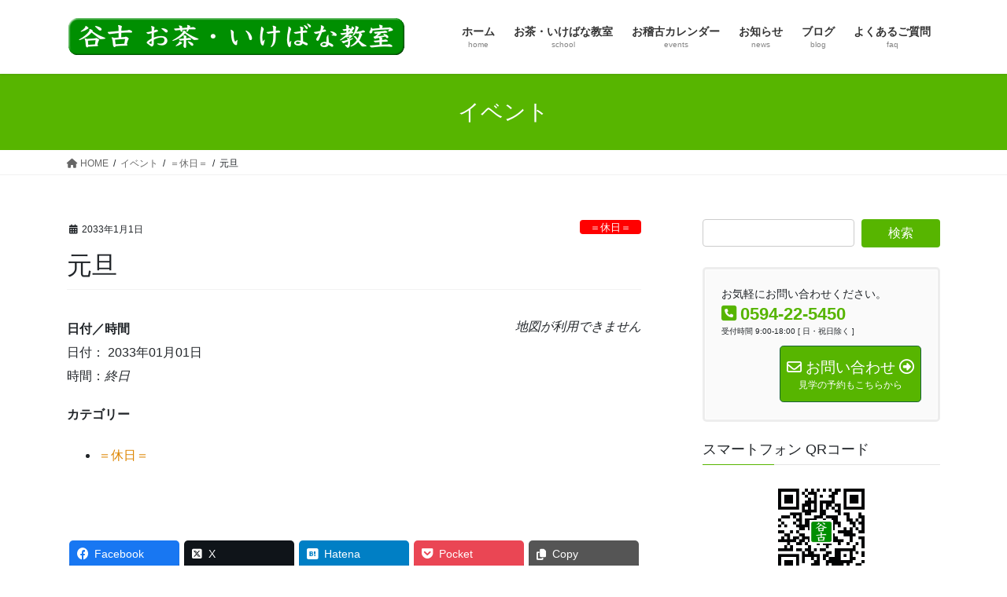

--- FILE ---
content_type: text/html; charset=UTF-8
request_url: https://taniko.net/events/%E5%85%83%E6%97%A6-2033-01-01/
body_size: 17189
content:
<!DOCTYPE html>
<html lang="ja">
<head>
<meta charset="utf-8">
<meta http-equiv="X-UA-Compatible" content="IE=edge">
<meta name="viewport" content="width=device-width, initial-scale=1">

<title>元旦 | 谷古 お茶・いけばな教室</title>
<meta name='robots' content='max-image-preview:large' />
<link rel='dns-prefetch' href='//www.google.com' />
<link rel='dns-prefetch' href='//s.w.org' />
<link rel="alternate" type="application/rss+xml" title="谷古 お茶・いけばな教室 &raquo; フィード" href="https://taniko.net/feed/" />
<link rel="alternate" type="application/rss+xml" title="谷古 お茶・いけばな教室 &raquo; コメントフィード" href="https://taniko.net/comments/feed/" />
<meta name="description" content="" /><script type="text/javascript">
window._wpemojiSettings = {"baseUrl":"https:\/\/s.w.org\/images\/core\/emoji\/13.1.0\/72x72\/","ext":".png","svgUrl":"https:\/\/s.w.org\/images\/core\/emoji\/13.1.0\/svg\/","svgExt":".svg","source":{"concatemoji":"https:\/\/taniko.net\/wp-includes\/js\/wp-emoji-release.min.js?ver=5.9.12"}};
/*! This file is auto-generated */
!function(e,a,t){var n,r,o,i=a.createElement("canvas"),p=i.getContext&&i.getContext("2d");function s(e,t){var a=String.fromCharCode;p.clearRect(0,0,i.width,i.height),p.fillText(a.apply(this,e),0,0);e=i.toDataURL();return p.clearRect(0,0,i.width,i.height),p.fillText(a.apply(this,t),0,0),e===i.toDataURL()}function c(e){var t=a.createElement("script");t.src=e,t.defer=t.type="text/javascript",a.getElementsByTagName("head")[0].appendChild(t)}for(o=Array("flag","emoji"),t.supports={everything:!0,everythingExceptFlag:!0},r=0;r<o.length;r++)t.supports[o[r]]=function(e){if(!p||!p.fillText)return!1;switch(p.textBaseline="top",p.font="600 32px Arial",e){case"flag":return s([127987,65039,8205,9895,65039],[127987,65039,8203,9895,65039])?!1:!s([55356,56826,55356,56819],[55356,56826,8203,55356,56819])&&!s([55356,57332,56128,56423,56128,56418,56128,56421,56128,56430,56128,56423,56128,56447],[55356,57332,8203,56128,56423,8203,56128,56418,8203,56128,56421,8203,56128,56430,8203,56128,56423,8203,56128,56447]);case"emoji":return!s([10084,65039,8205,55357,56613],[10084,65039,8203,55357,56613])}return!1}(o[r]),t.supports.everything=t.supports.everything&&t.supports[o[r]],"flag"!==o[r]&&(t.supports.everythingExceptFlag=t.supports.everythingExceptFlag&&t.supports[o[r]]);t.supports.everythingExceptFlag=t.supports.everythingExceptFlag&&!t.supports.flag,t.DOMReady=!1,t.readyCallback=function(){t.DOMReady=!0},t.supports.everything||(n=function(){t.readyCallback()},a.addEventListener?(a.addEventListener("DOMContentLoaded",n,!1),e.addEventListener("load",n,!1)):(e.attachEvent("onload",n),a.attachEvent("onreadystatechange",function(){"complete"===a.readyState&&t.readyCallback()})),(n=t.source||{}).concatemoji?c(n.concatemoji):n.wpemoji&&n.twemoji&&(c(n.twemoji),c(n.wpemoji)))}(window,document,window._wpemojiSettings);
</script>
<style type="text/css">
img.wp-smiley,
img.emoji {
	display: inline !important;
	border: none !important;
	box-shadow: none !important;
	height: 1em !important;
	width: 1em !important;
	margin: 0 0.07em !important;
	vertical-align: -0.1em !important;
	background: none !important;
	padding: 0 !important;
}
</style>
	<link rel='stylesheet' id='vkExUnit_common_style-css'  href='https://taniko.net/wp-content/plugins/vk-all-in-one-expansion-unit/assets/css/vkExUnit_style.css?ver=9.99.1.0' type='text/css' media='all' />
<style id='vkExUnit_common_style-inline-css' type='text/css'>
.veu_promotion-alert__content--text { border: 1px solid rgba(0,0,0,0.125); padding: 0.5em 1em; border-radius: var(--vk-size-radius); margin-bottom: var(--vk-margin-block-bottom); font-size: 0.875rem; } /* Alert Content部分に段落タグを入れた場合に最後の段落の余白を0にする */ .veu_promotion-alert__content--text p:last-of-type{ margin-bottom:0; margin-top: 0; }
:root {--ver_page_top_button_url:url(https://taniko.net/wp-content/plugins/vk-all-in-one-expansion-unit/assets/images/to-top-btn-icon.svg);}@font-face {font-weight: normal;font-style: normal;font-family: "vk_sns";src: url("https://taniko.net/wp-content/plugins/vk-all-in-one-expansion-unit/inc/sns/icons/fonts/vk_sns.eot?-bq20cj");src: url("https://taniko.net/wp-content/plugins/vk-all-in-one-expansion-unit/inc/sns/icons/fonts/vk_sns.eot?#iefix-bq20cj") format("embedded-opentype"),url("https://taniko.net/wp-content/plugins/vk-all-in-one-expansion-unit/inc/sns/icons/fonts/vk_sns.woff?-bq20cj") format("woff"),url("https://taniko.net/wp-content/plugins/vk-all-in-one-expansion-unit/inc/sns/icons/fonts/vk_sns.ttf?-bq20cj") format("truetype"),url("https://taniko.net/wp-content/plugins/vk-all-in-one-expansion-unit/inc/sns/icons/fonts/vk_sns.svg?-bq20cj#vk_sns") format("svg");}
</style>
<link rel='stylesheet' id='wp-block-library-css'  href='https://taniko.net/wp-includes/css/dist/block-library/style.min.css?ver=5.9.12' type='text/css' media='all' />
<style id='wp-block-library-inline-css' type='text/css'>
.vk-cols--reverse{flex-direction:row-reverse}.vk-cols--hasbtn{margin-bottom:0}.vk-cols--hasbtn>.row>.vk_gridColumn_item,.vk-cols--hasbtn>.wp-block-column{position:relative;padding-bottom:3em;margin-bottom:var(--vk-margin-block-bottom)}.vk-cols--hasbtn>.row>.vk_gridColumn_item>.wp-block-buttons,.vk-cols--hasbtn>.row>.vk_gridColumn_item>.vk_button,.vk-cols--hasbtn>.wp-block-column>.wp-block-buttons,.vk-cols--hasbtn>.wp-block-column>.vk_button{position:absolute;bottom:0;width:100%}.vk-cols--fit.wp-block-columns{gap:0}.vk-cols--fit.wp-block-columns,.vk-cols--fit.wp-block-columns:not(.is-not-stacked-on-mobile){margin-top:0;margin-bottom:0;justify-content:space-between}.vk-cols--fit.wp-block-columns>.wp-block-column *:last-child,.vk-cols--fit.wp-block-columns:not(.is-not-stacked-on-mobile)>.wp-block-column *:last-child{margin-bottom:0}.vk-cols--fit.wp-block-columns>.wp-block-column>.wp-block-cover,.vk-cols--fit.wp-block-columns:not(.is-not-stacked-on-mobile)>.wp-block-column>.wp-block-cover{margin-top:0}.vk-cols--fit.wp-block-columns.has-background,.vk-cols--fit.wp-block-columns:not(.is-not-stacked-on-mobile).has-background{padding:0}@media(max-width: 599px){.vk-cols--fit.wp-block-columns:not(.has-background)>.wp-block-column:not(.has-background),.vk-cols--fit.wp-block-columns:not(.is-not-stacked-on-mobile):not(.has-background)>.wp-block-column:not(.has-background){padding-left:0 !important;padding-right:0 !important}}@media(min-width: 782px){.vk-cols--fit.wp-block-columns .block-editor-block-list__block.wp-block-column:not(:first-child),.vk-cols--fit.wp-block-columns>.wp-block-column:not(:first-child),.vk-cols--fit.wp-block-columns:not(.is-not-stacked-on-mobile) .block-editor-block-list__block.wp-block-column:not(:first-child),.vk-cols--fit.wp-block-columns:not(.is-not-stacked-on-mobile)>.wp-block-column:not(:first-child){margin-left:0}}@media(min-width: 600px)and (max-width: 781px){.vk-cols--fit.wp-block-columns .wp-block-column:nth-child(2n),.vk-cols--fit.wp-block-columns:not(.is-not-stacked-on-mobile) .wp-block-column:nth-child(2n){margin-left:0}.vk-cols--fit.wp-block-columns .wp-block-column:not(:only-child),.vk-cols--fit.wp-block-columns:not(.is-not-stacked-on-mobile) .wp-block-column:not(:only-child){flex-basis:50% !important}}.vk-cols--fit--gap1.wp-block-columns{gap:1px}@media(min-width: 600px)and (max-width: 781px){.vk-cols--fit--gap1.wp-block-columns .wp-block-column:not(:only-child){flex-basis:calc(50% - 1px) !important}}.vk-cols--fit.vk-cols--grid>.block-editor-block-list__block,.vk-cols--fit.vk-cols--grid>.wp-block-column,.vk-cols--fit.vk-cols--grid:not(.is-not-stacked-on-mobile)>.block-editor-block-list__block,.vk-cols--fit.vk-cols--grid:not(.is-not-stacked-on-mobile)>.wp-block-column{flex-basis:50%;box-sizing:border-box}@media(max-width: 599px){.vk-cols--fit.vk-cols--grid.vk-cols--grid--alignfull>.wp-block-column:nth-child(2)>.wp-block-cover,.vk-cols--fit.vk-cols--grid:not(.is-not-stacked-on-mobile).vk-cols--grid--alignfull>.wp-block-column:nth-child(2)>.wp-block-cover{width:100vw;margin-right:calc((100% - 100vw)/2);margin-left:calc((100% - 100vw)/2)}}@media(min-width: 600px){.vk-cols--fit.vk-cols--grid.vk-cols--grid--alignfull>.wp-block-column:nth-child(2)>.wp-block-cover,.vk-cols--fit.vk-cols--grid:not(.is-not-stacked-on-mobile).vk-cols--grid--alignfull>.wp-block-column:nth-child(2)>.wp-block-cover{margin-right:calc(100% - 50vw);width:50vw}}@media(min-width: 600px){.vk-cols--fit.vk-cols--grid.vk-cols--grid--alignfull.vk-cols--reverse>.wp-block-column,.vk-cols--fit.vk-cols--grid:not(.is-not-stacked-on-mobile).vk-cols--grid--alignfull.vk-cols--reverse>.wp-block-column{margin-left:0;margin-right:0}.vk-cols--fit.vk-cols--grid.vk-cols--grid--alignfull.vk-cols--reverse>.wp-block-column:nth-child(2)>.wp-block-cover,.vk-cols--fit.vk-cols--grid:not(.is-not-stacked-on-mobile).vk-cols--grid--alignfull.vk-cols--reverse>.wp-block-column:nth-child(2)>.wp-block-cover{margin-left:calc(100% - 50vw)}}.vk-cols--menu h2,.vk-cols--menu h3,.vk-cols--menu h4,.vk-cols--menu h5{margin-bottom:.2em;text-shadow:#000 0 0 10px}.vk-cols--menu h2:first-child,.vk-cols--menu h3:first-child,.vk-cols--menu h4:first-child,.vk-cols--menu h5:first-child{margin-top:0}.vk-cols--menu p{margin-bottom:1rem;text-shadow:#000 0 0 10px}.vk-cols--menu .wp-block-cover__inner-container:last-child{margin-bottom:0}.vk-cols--fitbnrs .wp-block-column .wp-block-cover:hover img{filter:unset}.vk-cols--fitbnrs .wp-block-column .wp-block-cover:hover{background-color:unset}.vk-cols--fitbnrs .wp-block-column .wp-block-cover:hover .wp-block-cover__image-background{filter:unset !important}.vk-cols--fitbnrs .wp-block-cover__inner-container{position:absolute;height:100%;width:100%}.vk-cols--fitbnrs .vk_button{height:100%;margin:0}.vk-cols--fitbnrs .vk_button .vk_button_btn,.vk-cols--fitbnrs .vk_button .btn{height:100%;width:100%;border:none;box-shadow:none;background-color:unset !important;transition:unset}.vk-cols--fitbnrs .vk_button .vk_button_btn:hover,.vk-cols--fitbnrs .vk_button .btn:hover{transition:unset}.vk-cols--fitbnrs .vk_button .vk_button_btn:after,.vk-cols--fitbnrs .vk_button .btn:after{border:none}.vk-cols--fitbnrs .vk_button .vk_button_link_txt{width:100%;position:absolute;top:50%;left:50%;transform:translateY(-50%) translateX(-50%);font-size:2rem;text-shadow:#000 0 0 10px}.vk-cols--fitbnrs .vk_button .vk_button_link_subCaption{width:100%;position:absolute;top:calc(50% + 2.2em);left:50%;transform:translateY(-50%) translateX(-50%);text-shadow:#000 0 0 10px}@media(min-width: 992px){.vk-cols--media.wp-block-columns{gap:3rem}}.vk-fit-map iframe{position:relative;margin-bottom:0;display:block;max-height:400px;width:100vw}.vk-fit-map.alignfull div[class*=__inner-container],.vk-fit-map.alignwide div[class*=__inner-container]{max-width:100%}:root{--vk-color-th-bg-bright: rgba( 0, 0, 0, 0.05 )}.vk-table--th--width25 :where(tr>*:first-child){width:25%}.vk-table--th--width30 :where(tr>*:first-child){width:30%}.vk-table--th--width35 :where(tr>*:first-child){width:35%}.vk-table--th--width40 :where(tr>*:first-child){width:40%}.vk-table--th--bg-bright :where(tr>*:first-child){background-color:var(--vk-color-th-bg-bright)}@media(max-width: 599px){.vk-table--mobile-block :is(th,td){width:100%;display:block;border-top:none}}.vk-table--width--th25 :where(tr>*:first-child){width:25%}.vk-table--width--th30 :where(tr>*:first-child){width:30%}.vk-table--width--th35 :where(tr>*:first-child){width:35%}.vk-table--width--th40 :where(tr>*:first-child){width:40%}.no-margin{margin:0}@media(max-width: 599px){.wp-block-image.vk-aligncenter--mobile>.alignright{float:none;margin-left:auto;margin-right:auto}.vk-no-padding-horizontal--mobile{padding-left:0 !important;padding-right:0 !important}}
/* VK Color Palettes */
</style>
<style id='global-styles-inline-css' type='text/css'>
body{--wp--preset--color--black: #000000;--wp--preset--color--cyan-bluish-gray: #abb8c3;--wp--preset--color--white: #ffffff;--wp--preset--color--pale-pink: #f78da7;--wp--preset--color--vivid-red: #cf2e2e;--wp--preset--color--luminous-vivid-orange: #ff6900;--wp--preset--color--luminous-vivid-amber: #fcb900;--wp--preset--color--light-green-cyan: #7bdcb5;--wp--preset--color--vivid-green-cyan: #00d084;--wp--preset--color--pale-cyan-blue: #8ed1fc;--wp--preset--color--vivid-cyan-blue: #0693e3;--wp--preset--color--vivid-purple: #9b51e0;--wp--preset--gradient--vivid-cyan-blue-to-vivid-purple: linear-gradient(135deg,rgba(6,147,227,1) 0%,rgb(155,81,224) 100%);--wp--preset--gradient--light-green-cyan-to-vivid-green-cyan: linear-gradient(135deg,rgb(122,220,180) 0%,rgb(0,208,130) 100%);--wp--preset--gradient--luminous-vivid-amber-to-luminous-vivid-orange: linear-gradient(135deg,rgba(252,185,0,1) 0%,rgba(255,105,0,1) 100%);--wp--preset--gradient--luminous-vivid-orange-to-vivid-red: linear-gradient(135deg,rgba(255,105,0,1) 0%,rgb(207,46,46) 100%);--wp--preset--gradient--very-light-gray-to-cyan-bluish-gray: linear-gradient(135deg,rgb(238,238,238) 0%,rgb(169,184,195) 100%);--wp--preset--gradient--cool-to-warm-spectrum: linear-gradient(135deg,rgb(74,234,220) 0%,rgb(151,120,209) 20%,rgb(207,42,186) 40%,rgb(238,44,130) 60%,rgb(251,105,98) 80%,rgb(254,248,76) 100%);--wp--preset--gradient--blush-light-purple: linear-gradient(135deg,rgb(255,206,236) 0%,rgb(152,150,240) 100%);--wp--preset--gradient--blush-bordeaux: linear-gradient(135deg,rgb(254,205,165) 0%,rgb(254,45,45) 50%,rgb(107,0,62) 100%);--wp--preset--gradient--luminous-dusk: linear-gradient(135deg,rgb(255,203,112) 0%,rgb(199,81,192) 50%,rgb(65,88,208) 100%);--wp--preset--gradient--pale-ocean: linear-gradient(135deg,rgb(255,245,203) 0%,rgb(182,227,212) 50%,rgb(51,167,181) 100%);--wp--preset--gradient--electric-grass: linear-gradient(135deg,rgb(202,248,128) 0%,rgb(113,206,126) 100%);--wp--preset--gradient--midnight: linear-gradient(135deg,rgb(2,3,129) 0%,rgb(40,116,252) 100%);--wp--preset--duotone--dark-grayscale: url('#wp-duotone-dark-grayscale');--wp--preset--duotone--grayscale: url('#wp-duotone-grayscale');--wp--preset--duotone--purple-yellow: url('#wp-duotone-purple-yellow');--wp--preset--duotone--blue-red: url('#wp-duotone-blue-red');--wp--preset--duotone--midnight: url('#wp-duotone-midnight');--wp--preset--duotone--magenta-yellow: url('#wp-duotone-magenta-yellow');--wp--preset--duotone--purple-green: url('#wp-duotone-purple-green');--wp--preset--duotone--blue-orange: url('#wp-duotone-blue-orange');--wp--preset--font-size--small: 13px;--wp--preset--font-size--medium: 20px;--wp--preset--font-size--large: 36px;--wp--preset--font-size--x-large: 42px;}.has-black-color{color: var(--wp--preset--color--black) !important;}.has-cyan-bluish-gray-color{color: var(--wp--preset--color--cyan-bluish-gray) !important;}.has-white-color{color: var(--wp--preset--color--white) !important;}.has-pale-pink-color{color: var(--wp--preset--color--pale-pink) !important;}.has-vivid-red-color{color: var(--wp--preset--color--vivid-red) !important;}.has-luminous-vivid-orange-color{color: var(--wp--preset--color--luminous-vivid-orange) !important;}.has-luminous-vivid-amber-color{color: var(--wp--preset--color--luminous-vivid-amber) !important;}.has-light-green-cyan-color{color: var(--wp--preset--color--light-green-cyan) !important;}.has-vivid-green-cyan-color{color: var(--wp--preset--color--vivid-green-cyan) !important;}.has-pale-cyan-blue-color{color: var(--wp--preset--color--pale-cyan-blue) !important;}.has-vivid-cyan-blue-color{color: var(--wp--preset--color--vivid-cyan-blue) !important;}.has-vivid-purple-color{color: var(--wp--preset--color--vivid-purple) !important;}.has-black-background-color{background-color: var(--wp--preset--color--black) !important;}.has-cyan-bluish-gray-background-color{background-color: var(--wp--preset--color--cyan-bluish-gray) !important;}.has-white-background-color{background-color: var(--wp--preset--color--white) !important;}.has-pale-pink-background-color{background-color: var(--wp--preset--color--pale-pink) !important;}.has-vivid-red-background-color{background-color: var(--wp--preset--color--vivid-red) !important;}.has-luminous-vivid-orange-background-color{background-color: var(--wp--preset--color--luminous-vivid-orange) !important;}.has-luminous-vivid-amber-background-color{background-color: var(--wp--preset--color--luminous-vivid-amber) !important;}.has-light-green-cyan-background-color{background-color: var(--wp--preset--color--light-green-cyan) !important;}.has-vivid-green-cyan-background-color{background-color: var(--wp--preset--color--vivid-green-cyan) !important;}.has-pale-cyan-blue-background-color{background-color: var(--wp--preset--color--pale-cyan-blue) !important;}.has-vivid-cyan-blue-background-color{background-color: var(--wp--preset--color--vivid-cyan-blue) !important;}.has-vivid-purple-background-color{background-color: var(--wp--preset--color--vivid-purple) !important;}.has-black-border-color{border-color: var(--wp--preset--color--black) !important;}.has-cyan-bluish-gray-border-color{border-color: var(--wp--preset--color--cyan-bluish-gray) !important;}.has-white-border-color{border-color: var(--wp--preset--color--white) !important;}.has-pale-pink-border-color{border-color: var(--wp--preset--color--pale-pink) !important;}.has-vivid-red-border-color{border-color: var(--wp--preset--color--vivid-red) !important;}.has-luminous-vivid-orange-border-color{border-color: var(--wp--preset--color--luminous-vivid-orange) !important;}.has-luminous-vivid-amber-border-color{border-color: var(--wp--preset--color--luminous-vivid-amber) !important;}.has-light-green-cyan-border-color{border-color: var(--wp--preset--color--light-green-cyan) !important;}.has-vivid-green-cyan-border-color{border-color: var(--wp--preset--color--vivid-green-cyan) !important;}.has-pale-cyan-blue-border-color{border-color: var(--wp--preset--color--pale-cyan-blue) !important;}.has-vivid-cyan-blue-border-color{border-color: var(--wp--preset--color--vivid-cyan-blue) !important;}.has-vivid-purple-border-color{border-color: var(--wp--preset--color--vivid-purple) !important;}.has-vivid-cyan-blue-to-vivid-purple-gradient-background{background: var(--wp--preset--gradient--vivid-cyan-blue-to-vivid-purple) !important;}.has-light-green-cyan-to-vivid-green-cyan-gradient-background{background: var(--wp--preset--gradient--light-green-cyan-to-vivid-green-cyan) !important;}.has-luminous-vivid-amber-to-luminous-vivid-orange-gradient-background{background: var(--wp--preset--gradient--luminous-vivid-amber-to-luminous-vivid-orange) !important;}.has-luminous-vivid-orange-to-vivid-red-gradient-background{background: var(--wp--preset--gradient--luminous-vivid-orange-to-vivid-red) !important;}.has-very-light-gray-to-cyan-bluish-gray-gradient-background{background: var(--wp--preset--gradient--very-light-gray-to-cyan-bluish-gray) !important;}.has-cool-to-warm-spectrum-gradient-background{background: var(--wp--preset--gradient--cool-to-warm-spectrum) !important;}.has-blush-light-purple-gradient-background{background: var(--wp--preset--gradient--blush-light-purple) !important;}.has-blush-bordeaux-gradient-background{background: var(--wp--preset--gradient--blush-bordeaux) !important;}.has-luminous-dusk-gradient-background{background: var(--wp--preset--gradient--luminous-dusk) !important;}.has-pale-ocean-gradient-background{background: var(--wp--preset--gradient--pale-ocean) !important;}.has-electric-grass-gradient-background{background: var(--wp--preset--gradient--electric-grass) !important;}.has-midnight-gradient-background{background: var(--wp--preset--gradient--midnight) !important;}.has-small-font-size{font-size: var(--wp--preset--font-size--small) !important;}.has-medium-font-size{font-size: var(--wp--preset--font-size--medium) !important;}.has-large-font-size{font-size: var(--wp--preset--font-size--large) !important;}.has-x-large-font-size{font-size: var(--wp--preset--font-size--x-large) !important;}
</style>
<link rel='stylesheet' id='contact-form-7-css'  href='https://taniko.net/wp-content/plugins/contact-form-7/includes/css/styles.css?ver=5.6.4' type='text/css' media='all' />
<link rel='stylesheet' id='cf7msm_styles-css'  href='https://taniko.net/wp-content/plugins/contact-form-7-multi-step-module/resources/cf7msm.css?ver=4.5' type='text/css' media='all' />
<link rel='stylesheet' id='events-manager-css'  href='https://taniko.net/wp-content/plugins/events-manager/includes/css/events-manager.min.css?ver=6.4.10.2' type='text/css' media='all' />
<style id='events-manager-inline-css' type='text/css'>
body .em { --font-family : inherit; --font-weight : inherit; --font-size : 1em; --line-height : inherit; }
</style>
<link rel='stylesheet' id='hldycls_pcldr_style-css'  href='https://taniko.net/wp-content/plugins/holiday-class-post-calendar/hldycls_pcldr.css?ver=20251209220640' type='text/css' media='all' />
<link rel='stylesheet' id='veu-cta-css'  href='https://taniko.net/wp-content/plugins/vk-all-in-one-expansion-unit/inc/call-to-action/package/assets/css/style.css?ver=9.99.1.0' type='text/css' media='all' />
<link rel='stylesheet' id='vk-swiper-style-css'  href='https://taniko.net/wp-content/plugins/vk-blocks/inc/vk-swiper/package/assets/css/swiper-bundle.min.css?ver=6.8.0' type='text/css' media='all' />
<link rel='stylesheet' id='wp-show-posts-css'  href='https://taniko.net/wp-content/plugins/wp-show-posts/css/wp-show-posts-min.css?ver=1.1.6' type='text/css' media='all' />
<link rel='stylesheet' id='sidebar-login-css'  href='https://taniko.net/wp-content/plugins/sidebar-login/build/sidebar-login.css?ver=1607694864' type='text/css' media='all' />
<link rel='stylesheet' id='wp-fullcalendar-css'  href='https://taniko.net/wp-content/plugins/wp-fullcalendar/includes/css/main.css?ver=1.6' type='text/css' media='all' />
<link rel='stylesheet' id='bootstrap-4-style-css'  href='https://taniko.net/wp-content/themes/lightning/_g2/library/bootstrap-4/css/bootstrap.min.css?ver=4.5.0' type='text/css' media='all' />
<link rel='stylesheet' id='lightning-common-style-css'  href='https://taniko.net/wp-content/themes/lightning/_g2/assets/css/common.css?ver=15.26.2' type='text/css' media='all' />
<style id='lightning-common-style-inline-css' type='text/css'>
/* vk-mobile-nav */:root {--vk-mobile-nav-menu-btn-bg-src: url("https://taniko.net/wp-content/themes/lightning/_g2/inc/vk-mobile-nav/package/images/vk-menu-btn-black.svg");--vk-mobile-nav-menu-btn-close-bg-src: url("https://taniko.net/wp-content/themes/lightning/_g2/inc/vk-mobile-nav/package/images/vk-menu-close-black.svg");--vk-menu-acc-icon-open-black-bg-src: url("https://taniko.net/wp-content/themes/lightning/_g2/inc/vk-mobile-nav/package/images/vk-menu-acc-icon-open-black.svg");--vk-menu-acc-icon-open-white-bg-src: url("https://taniko.net/wp-content/themes/lightning/_g2/inc/vk-mobile-nav/package/images/vk-menu-acc-icon-open-white.svg");--vk-menu-acc-icon-close-black-bg-src: url("https://taniko.net/wp-content/themes/lightning/_g2/inc/vk-mobile-nav/package/images/vk-menu-close-black.svg");--vk-menu-acc-icon-close-white-bg-src: url("https://taniko.net/wp-content/themes/lightning/_g2/inc/vk-mobile-nav/package/images/vk-menu-close-white.svg");}
</style>
<link rel='stylesheet' id='lightning-design-style-css'  href='https://taniko.net/wp-content/themes/lightning/_g2/design-skin/origin2/css/style.css?ver=15.26.2' type='text/css' media='all' />
<style id='lightning-design-style-inline-css' type='text/css'>
:root {--color-key:#57b500;--wp--preset--color--vk-color-primary:#57b500;--color-key-dark:#186337;}
/* ltg common custom */:root {--vk-menu-acc-btn-border-color:#333;--vk-color-primary:#57b500;--vk-color-primary-dark:#186337;--vk-color-primary-vivid:#5fc700;--color-key:#57b500;--wp--preset--color--vk-color-primary:#57b500;--color-key-dark:#186337;}.veu_color_txt_key { color:#186337 ; }.veu_color_bg_key { background-color:#186337 ; }.veu_color_border_key { border-color:#186337 ; }.btn-default { border-color:#57b500;color:#57b500;}.btn-default:focus,.btn-default:hover { border-color:#57b500;background-color: #57b500; }.wp-block-search__button,.btn-primary { background-color:#57b500;border-color:#186337; }.wp-block-search__button:focus,.wp-block-search__button:hover,.btn-primary:not(:disabled):not(.disabled):active,.btn-primary:focus,.btn-primary:hover { background-color:#186337;border-color:#57b500; }.btn-outline-primary { color : #57b500 ; border-color:#57b500; }.btn-outline-primary:not(:disabled):not(.disabled):active,.btn-outline-primary:focus,.btn-outline-primary:hover { color : #fff; background-color:#57b500;border-color:#186337; }a { color:#dd8500; }a:hover { color:#d6a26b; }
.tagcloud a:before { font-family: "Font Awesome 5 Free";content: "\f02b";font-weight: bold; }
.media .media-body .media-heading a:hover { color:#57b500; }@media (min-width: 768px){.gMenu > li:before,.gMenu > li.menu-item-has-children::after { border-bottom-color:#186337 }.gMenu li li { background-color:#186337 }.gMenu li li a:hover { background-color:#57b500; }} /* @media (min-width: 768px) */.page-header { background-color:#57b500; }h2,.mainSection-title { border-top-color:#57b500; }h3:after,.subSection-title:after { border-bottom-color:#57b500; }ul.page-numbers li span.page-numbers.current,.page-link dl .post-page-numbers.current { background-color:#57b500; }.pager li > a { border-color:#57b500;color:#57b500;}.pager li > a:hover { background-color:#57b500;color:#fff;}.siteFooter { border-top-color:#57b500; }dt { border-left-color:#57b500; }:root {--g_nav_main_acc_icon_open_url:url(https://taniko.net/wp-content/themes/lightning/_g2/inc/vk-mobile-nav/package/images/vk-menu-acc-icon-open-black.svg);--g_nav_main_acc_icon_close_url: url(https://taniko.net/wp-content/themes/lightning/_g2/inc/vk-mobile-nav/package/images/vk-menu-close-black.svg);--g_nav_sub_acc_icon_open_url: url(https://taniko.net/wp-content/themes/lightning/_g2/inc/vk-mobile-nav/package/images/vk-menu-acc-icon-open-white.svg);--g_nav_sub_acc_icon_close_url: url(https://taniko.net/wp-content/themes/lightning/_g2/inc/vk-mobile-nav/package/images/vk-menu-close-white.svg);}
</style>
<link rel='stylesheet' id='vk-blocks-build-css-css'  href='https://taniko.net/wp-content/plugins/vk-blocks/build/block-build.css?ver=1.53.0.1' type='text/css' media='all' />
<style id='vk-blocks-build-css-inline-css' type='text/css'>
:root {--vk_flow-arrow: url(https://taniko.net/wp-content/plugins/vk-blocks/inc/vk-blocks/images/arrow_bottom.svg);--vk_image-mask-wave01: url(https://taniko.net/wp-content/plugins/vk-blocks/inc/vk-blocks/images/wave01.svg);--vk_image-mask-wave02: url(https://taniko.net/wp-content/plugins/vk-blocks/inc/vk-blocks/images/wave02.svg);--vk_image-mask-wave03: url(https://taniko.net/wp-content/plugins/vk-blocks/inc/vk-blocks/images/wave03.svg);--vk_image-mask-wave04: url(https://taniko.net/wp-content/plugins/vk-blocks/inc/vk-blocks/images/wave04.svg);}

	:root {

		--vk-balloon-border-width:1px;

		--vk-balloon-speech-offset:-12px;
	}
	
</style>
<link rel='stylesheet' id='lightning-theme-style-css'  href='https://taniko.net/wp-content/themes/lightning_child_sample/style.css?ver=15.26.2' type='text/css' media='all' />
<style id='lightning-theme-style-inline-css' type='text/css'>

			.prBlock_icon_outer { border:1px solid #57b500; }
			.prBlock_icon { color:#57b500; }
		
</style>
<link rel='stylesheet' id='vk-font-awesome-css'  href='https://taniko.net/wp-content/themes/lightning/vendor/vektor-inc/font-awesome-versions/src/versions/6/css/all.min.css?ver=6.4.2' type='text/css' media='all' />
<link rel='stylesheet' id='tablepress-default-css'  href='https://taniko.net/wp-content/plugins/tablepress/css/build/default.css?ver=2.1.8' type='text/css' media='all' />
<!--n2css--><!--n2js--><script type='text/javascript' src='https://taniko.net/wp-includes/js/tinymce/tinymce.min.js?ver=49110-20201110' id='wp-tinymce-root-js'></script>
<script type='text/javascript' src='https://taniko.net/wp-includes/js/tinymce/plugins/compat3x/plugin.min.js?ver=49110-20201110' id='wp-tinymce-js'></script>
<script type='text/javascript' src='https://taniko.net/wp-includes/js/jquery/jquery.min.js?ver=3.6.0' id='jquery-core-js'></script>
<script type='text/javascript' src='https://taniko.net/wp-includes/js/jquery/jquery-migrate.min.js?ver=3.3.2' id='jquery-migrate-js'></script>
<script type='text/javascript' src='https://taniko.net/wp-includes/js/jquery/ui/core.min.js?ver=1.13.1' id='jquery-ui-core-js'></script>
<script type='text/javascript' src='https://taniko.net/wp-includes/js/jquery/ui/mouse.min.js?ver=1.13.1' id='jquery-ui-mouse-js'></script>
<script type='text/javascript' src='https://taniko.net/wp-includes/js/jquery/ui/sortable.min.js?ver=1.13.1' id='jquery-ui-sortable-js'></script>
<script type='text/javascript' src='https://taniko.net/wp-includes/js/jquery/ui/datepicker.min.js?ver=1.13.1' id='jquery-ui-datepicker-js'></script>
<script type='text/javascript' id='jquery-ui-datepicker-js-after'>
jQuery(function(jQuery){jQuery.datepicker.setDefaults({"closeText":"\u9589\u3058\u308b","currentText":"\u4eca\u65e5","monthNames":["1\u6708","2\u6708","3\u6708","4\u6708","5\u6708","6\u6708","7\u6708","8\u6708","9\u6708","10\u6708","11\u6708","12\u6708"],"monthNamesShort":["1\u6708","2\u6708","3\u6708","4\u6708","5\u6708","6\u6708","7\u6708","8\u6708","9\u6708","10\u6708","11\u6708","12\u6708"],"nextText":"\u6b21","prevText":"\u524d","dayNames":["\u65e5\u66dc\u65e5","\u6708\u66dc\u65e5","\u706b\u66dc\u65e5","\u6c34\u66dc\u65e5","\u6728\u66dc\u65e5","\u91d1\u66dc\u65e5","\u571f\u66dc\u65e5"],"dayNamesShort":["\u65e5","\u6708","\u706b","\u6c34","\u6728","\u91d1","\u571f"],"dayNamesMin":["\u65e5","\u6708","\u706b","\u6c34","\u6728","\u91d1","\u571f"],"dateFormat":"yy\u5e74mm\u6708d\u65e5","firstDay":0,"isRTL":false});});
</script>
<script type='text/javascript' src='https://taniko.net/wp-includes/js/jquery/ui/resizable.min.js?ver=1.13.1' id='jquery-ui-resizable-js'></script>
<script type='text/javascript' src='https://taniko.net/wp-includes/js/jquery/ui/draggable.min.js?ver=1.13.1' id='jquery-ui-draggable-js'></script>
<script type='text/javascript' src='https://taniko.net/wp-includes/js/jquery/ui/controlgroup.min.js?ver=1.13.1' id='jquery-ui-controlgroup-js'></script>
<script type='text/javascript' src='https://taniko.net/wp-includes/js/jquery/ui/checkboxradio.min.js?ver=1.13.1' id='jquery-ui-checkboxradio-js'></script>
<script type='text/javascript' src='https://taniko.net/wp-includes/js/jquery/ui/button.min.js?ver=1.13.1' id='jquery-ui-button-js'></script>
<script type='text/javascript' src='https://taniko.net/wp-includes/js/jquery/ui/dialog.min.js?ver=1.13.1' id='jquery-ui-dialog-js'></script>
<script type='text/javascript' id='events-manager-js-extra'>
/* <![CDATA[ */
var EM = {"ajaxurl":"https:\/\/taniko.net\/wp-admin\/admin-ajax.php","locationajaxurl":"https:\/\/taniko.net\/wp-admin\/admin-ajax.php?action=locations_search","firstDay":"0","locale":"ja","dateFormat":"yy-mm-dd","ui_css":"https:\/\/taniko.net\/wp-content\/plugins\/events-manager\/includes\/css\/jquery-ui\/build.min.css","show24hours":"1","is_ssl":"1","autocomplete_limit":"10","calendar":{"breakpoints":{"small":560,"medium":908,"large":false}},"phone":"","datepicker":{"format":"Y\/m\/d","locale":"ja"},"search":{"breakpoints":{"small":650,"medium":850,"full":false}},"url":"https:\/\/taniko.net\/wp-content\/plugins\/events-manager","google_maps_api":"AIzaSyAQ22oCZSHJsdYT2k-8lCQd8q6q9d_5Stw","bookingInProgress":"\u4e88\u7d04\u7533\u8fbc\u307f\u304c\u884c\u308f\u308c\u308b\u307e\u3067\u304a\u5f85\u3061\u304f\u3060\u3055\u3044\u3002","tickets_save":"\u30c1\u30b1\u30c3\u30c8\u3092\u4fdd\u5b58","bookingajaxurl":"https:\/\/taniko.net\/wp-admin\/admin-ajax.php","bookings_export_save":"\u4e88\u7d04\u60c5\u5831\u306e\u30a8\u30af\u30b9\u30dd\u30fc\u30c8","bookings_settings_save":"\u8a2d\u5b9a\u3092\u4fdd\u5b58","booking_delete":"\u672c\u5f53\u306b\u524a\u9664\u3057\u307e\u3059\u304b ?","booking_offset":"30","bookings":{"submit_button":{"text":{"default":"\u4e88\u7d04\u3092\u7533\u8fbc\u3080","free":"\u4e88\u7d04\u3092\u7533\u8fbc\u3080","payment":"\u4e88\u7d04\u3092\u7533\u8fbc\u3080","processing":"Processing ..."}},"update_listener":""},"bb_full":"\u58f2\u308a\u5207\u308c","bb_book":"\u4eca\u3059\u3050\u4e88\u7d04","bb_booking":"\u4e88\u7d04\u7533\u8fbc\u307f\u3092\u51e6\u7406\u3057\u3066\u3044\u307e\u3059...","bb_booked":"\u4e88\u7d04\u3092\u7533\u8acb\u3057\u307e\u3057\u305f\u3002","bb_error":"\u4e88\u7d04\u30a8\u30e9\u30fc\u3067\u3059\u3002\u518d\u8a66\u884c\u3057\u307e\u3059\u304b\uff1f","bb_cancel":"\u30ad\u30e3\u30f3\u30bb\u30eb","bb_canceling":"\u30ad\u30e3\u30f3\u30bb\u30eb\u51e6\u7406\u4e2d...","bb_cancelled":"\u30ad\u30e3\u30f3\u30bb\u30eb\u6e08\u307f","bb_cancel_error":"\u30ad\u30e3\u30f3\u30bb\u30eb\u30a8\u30e9\u30fc\u3067\u3059\u3002\u518d\u8a66\u884c\u3057\u307e\u3059\u304b\uff1f","txt_search":"\u691c\u7d22","txt_searching":"\u691c\u7d22\u4e2d...","txt_loading":"\u8aad\u307f\u8fbc\u307f\u4e2d\u2026"};
/* ]]> */
</script>
<script type='text/javascript' src='https://taniko.net/wp-content/plugins/events-manager/includes/js/events-manager.js?ver=6.4.10.2' id='events-manager-js'></script>
<script type='text/javascript' src='https://taniko.net/wp-content/plugins/events-manager/includes/external/flatpickr/l10n/ja.js?ver=6.4.10.2' id='em-flatpickr-localization-js'></script>
<script type='text/javascript' src='https://taniko.net/wp-includes/js/jquery/ui/menu.min.js?ver=1.13.1' id='jquery-ui-menu-js'></script>
<script type='text/javascript' src='https://taniko.net/wp-includes/js/jquery/ui/selectmenu.min.js?ver=1.13.1' id='jquery-ui-selectmenu-js'></script>
<script type='text/javascript' src='https://taniko.net/wp-includes/js/jquery/ui/tooltip.min.js?ver=1.13.1' id='jquery-ui-tooltip-js'></script>
<script type='text/javascript' src='https://taniko.net/wp-includes/js/dist/vendor/moment.min.js?ver=2.29.1' id='moment-js'></script>
<script type='text/javascript' id='moment-js-after'>
moment.updateLocale( 'ja', {"months":["1\u6708","2\u6708","3\u6708","4\u6708","5\u6708","6\u6708","7\u6708","8\u6708","9\u6708","10\u6708","11\u6708","12\u6708"],"monthsShort":["1\u6708","2\u6708","3\u6708","4\u6708","5\u6708","6\u6708","7\u6708","8\u6708","9\u6708","10\u6708","11\u6708","12\u6708"],"weekdays":["\u65e5\u66dc\u65e5","\u6708\u66dc\u65e5","\u706b\u66dc\u65e5","\u6c34\u66dc\u65e5","\u6728\u66dc\u65e5","\u91d1\u66dc\u65e5","\u571f\u66dc\u65e5"],"weekdaysShort":["\u65e5","\u6708","\u706b","\u6c34","\u6728","\u91d1","\u571f"],"week":{"dow":0},"longDateFormat":{"LT":"g:i A","LTS":null,"L":null,"LL":"Y\u5e74n\u6708j\u65e5","LLL":"Y\u5e74n\u6708j\u65e5 g:i A","LLLL":null}} );
</script>
<script type='text/javascript' id='wp-fullcalendar-js-extra'>
/* <![CDATA[ */
var WPFC = {"ajaxurl":"https:\/\/taniko.net\/wp-admin\/admin-ajax.php?action=WP_FullCalendar","firstDay":"0","wpfc_theme":"","wpfc_limit":"3","wpfc_limit_txt":"\u7d9a\u304d\u3092\u8aad\u3080 ...","timeFormat":"H:mm","defaultView":"month","weekends":"true","header":{"left":"prev,next today","center":"title","right":"month,basicWeek,basicDay"},"wpfc_qtips":""};
/* ]]> */
</script>
<script type='text/javascript' src='https://taniko.net/wp-content/plugins/wp-fullcalendar/includes/js/main.js?ver=1.6' id='wp-fullcalendar-js'></script>
<link rel="https://api.w.org/" href="https://taniko.net/wp-json/" /><link rel="EditURI" type="application/rsd+xml" title="RSD" href="https://taniko.net/xmlrpc.php?rsd" />
<link rel="wlwmanifest" type="application/wlwmanifest+xml" href="https://taniko.net/wp-includes/wlwmanifest.xml" /> 
<meta name="generator" content="WordPress 5.9.12" />
<link rel="canonical" href="https://taniko.net/events/%e5%85%83%e6%97%a6-2033-01-01/" />
<link rel='shortlink' href='https://taniko.net/?p=4206' />
<link rel="alternate" type="application/json+oembed" href="https://taniko.net/wp-json/oembed/1.0/embed?url=https%3A%2F%2Ftaniko.net%2Fevents%2F%25e5%2585%2583%25e6%2597%25a6-2033-01-01%2F" />
<link rel="alternate" type="text/xml+oembed" href="https://taniko.net/wp-json/oembed/1.0/embed?url=https%3A%2F%2Ftaniko.net%2Fevents%2F%25e5%2585%2583%25e6%2597%25a6-2033-01-01%2F&#038;format=xml" />
				<!-- plugin Holiday Class Post Calendar archive-list links style -->
				<style type="text/css" id="acvlststyle">
					.mlchildren{display:none;}
					.arcyear > input{display:none;}
					.arcyear:hover{cursor:pointer;color:#fe56aa;}
					input[name*="chlbis-"]:checked ~ .mlchildren{display:block;}
					.mlchildren li a:hover{color:#fe56aa;}
				</style>
<style id="lightning-color-custom-for-plugins" type="text/css">/* ltg theme common */.color_key_bg,.color_key_bg_hover:hover{background-color: #57b500;}.color_key_txt,.color_key_txt_hover:hover{color: #57b500;}.color_key_border,.color_key_border_hover:hover{border-color: #57b500;}.color_key_dark_bg,.color_key_dark_bg_hover:hover{background-color: #186337;}.color_key_dark_txt,.color_key_dark_txt_hover:hover{color: #186337;}.color_key_dark_border,.color_key_dark_border_hover:hover{border-color: #186337;}</style><!-- [ VK All in One Expansion Unit OGP ] -->
<meta property="og:site_name" content="谷古 お茶・いけばな教室" />
<meta property="og:url" content="https://taniko.net/events/%e5%85%83%e6%97%a6-2033-01-01/" />
<meta property="og:title" content="元旦 | 谷古 お茶・いけばな教室" />
<meta property="og:description" content="" />
<meta property="og:type" content="article" />
<meta property="og:image" content="https://taniko.net/wp-content/uploads/2021/03/kanban_600.gif" />
<meta property="og:image:width" content="600" />
<meta property="og:image:height" content="600" />
<!-- [ / VK All in One Expansion Unit OGP ] -->
<!-- [ VK All in One Expansion Unit twitter card ] -->
<meta name="twitter:card" content="summary_large_image">
<meta name="twitter:description" content="">
<meta name="twitter:title" content="元旦 | 谷古 お茶・いけばな教室">
<meta name="twitter:url" content="https://taniko.net/events/%e5%85%83%e6%97%a6-2033-01-01/">
	<meta name="twitter:image" content="https://taniko.net/wp-content/uploads/2021/03/kanban_600.gif">
	<meta name="twitter:domain" content="taniko.net">
	<!-- [ / VK All in One Expansion Unit twitter card ] -->
	<link rel="icon" href="https://taniko.net/wp-content/uploads/2021/03/cropped-tan-32x32.png" sizes="32x32" />
<link rel="icon" href="https://taniko.net/wp-content/uploads/2021/03/cropped-tan-192x192.png" sizes="192x192" />
<link rel="apple-touch-icon" href="https://taniko.net/wp-content/uploads/2021/03/cropped-tan-180x180.png" />
<meta name="msapplication-TileImage" content="https://taniko.net/wp-content/uploads/2021/03/cropped-tan-270x270.png" />
		<style type="text/css" id="wp-custom-css">
			.outer {
	border: solid 1px #c0c0c0;
}
.head {
	padding: 5px;
	font-weight: bold;
	border-bottom-width: 1px;
	border-bottom-style: solid;
	border-bottom-color: #fefefe;
	background-color: #dbe5eb;
}
.even {
	padding: 5px;
	border-bottom-width: 1px;
	border-bottom-style: solid;
	border-bottom-color: #fefefe;
	background-color: #ecf3f5;
}
.odd {
	padding: 5px;
	border-bottom-width: 1px;
	border-bottom-style: solid;
	border-bottom-color: #fefefe;
	background-color: #f7fbfc;
}
.foot {
	padding: 5px;
}
th {
	padding: 5px;
	color: #193f8a;
	border-bottom-width: 1px;
	border-bottom-style: solid;
	border-bottom-color: #fefefe;
	background-color: #ced8dd;
	font-weight: bold;
}
tr.even td {
	padding: 5px;
	border-bottom-width: 1px;
	border-bottom-style: solid;
	border-bottom-color: #fefefe;
	background-color: #ecf3f5;
}
tr.odd td {
	padding: 5px;
	border-bottom-width: 1px;
	border-bottom-style: solid;
	border-bottom-color: #fefefe;
	background-color: #f7fbfc;
}

/*eoカレンダー「土曜日ヘッダー」の文字色*/
th.fc-day-header.fc-sat {
    color: #0000FF;
}
/*eoカレンダー「日曜日ヘッダー」の文字色*/
th.fc-day-header.fc-sun {
    color: #CC0000
}

/*eoカレンダー「土」の文字色を変更*/
td.fc-day-number.fc-sat{
    color: #0000FF;
}
/*eoカレンダー「日」の文字色を変更*/
td.fc-day-number.fc-sun {
    color: #CC0000;
}

/* 祝日の時に背景色、文字色等を設定 */
td.fc-sat {
    background-color: #eaf4ff;
}
td.fc-sun, td.fc-hol {
    background-color: #ffeaea;
}
 
.holiday-name {
    width: 90px;
    font-size: 13px;
    color: red;
}

.fc-holiday, .holiday-text {
    color: #e74c3c;
}

/*****************************
*カレンダーに枠を付ける
*****************************/
#wp-calendar {
    border-collapse: collapse;
    border-top-width: 1px;
    border-right-width: 1px;
    border-top-style: solid;
    border-right-style: solid;
    border-top-color: #FFF;
    border-right-color: #FFF;
	background-color: #F5F5F5;
    width: 100%;
	margin-left: 0px;
}
#wp-calendar thead tr th {
    border-bottom-width: 1px;
    border-left-width: 1px;
    border-bottom-style: solid;
    border-left-style: solid;
    border-bottom-color: #FFF;
    border-left-color: #FFF;
	background-color: #E6E6E6;
}

/*土曜日のヘッダーセル*/
#wp-calendar thead tr th:nth-child(7){
  background-color: #C0DDF9;
}

/*日曜日のヘッダーセル*/
#wp-calendar thead tr th:nth-child(1){
  background-color: #F5D0D3;
}

#wp-calendar td {
    text-align: center;
    padding: 1px;
    border-bottom-width: 1px;
    border-left-width: 1px;
    border-bottom-style: solid;
    border-left-style: solid;
    border-bottom-color: #FFF;
    border-left-color: #FFF;

}
#wp-calendar caption {
    font-weight: bold;
    text-align: left;
}
#wp-calendar tbody tr #today {
    background-color: #fcf8e3;
}

/*イベントタイトルの全文表示*/

.fc-content {
	white-space:normal!important;
}		</style>
		<!-- [ VK All in One Expansion Unit Article Structure Data ] --><script type="application/ld+json">{"@context":"https://schema.org/","@type":"Article","headline":"元旦","image":false,"datePublished":"2033-01-01T00:00:00+09:00","dateModified":"2023-10-13T19:23:48+09:00","author":{"@type":"","name":"管理者","url":"https://taniko.net/","sameAs":""}}</script><!-- [ / VK All in One Expansion Unit Article Structure Data ] -->
</head>
<body class="event-template-default single single-event postid-4206 sp-easy-accordion-enabled post-name-%e5%85%83%e6%97%a6-2033-01-01 post-type-event vk-blocks sidebar-fix sidebar-fix-priority-top bootstrap4 device-pc fa_v6_css">
<a class="skip-link screen-reader-text" href="#main">コンテンツへスキップ</a>
<a class="skip-link screen-reader-text" href="#vk-mobile-nav">ナビゲーションに移動</a>
<svg xmlns="http://www.w3.org/2000/svg" viewBox="0 0 0 0" width="0" height="0" focusable="false" role="none" style="visibility: hidden; position: absolute; left: -9999px; overflow: hidden;" ><defs><filter id="wp-duotone-dark-grayscale"><feColorMatrix color-interpolation-filters="sRGB" type="matrix" values=" .299 .587 .114 0 0 .299 .587 .114 0 0 .299 .587 .114 0 0 .299 .587 .114 0 0 " /><feComponentTransfer color-interpolation-filters="sRGB" ><feFuncR type="table" tableValues="0 0.49803921568627" /><feFuncG type="table" tableValues="0 0.49803921568627" /><feFuncB type="table" tableValues="0 0.49803921568627" /><feFuncA type="table" tableValues="1 1" /></feComponentTransfer><feComposite in2="SourceGraphic" operator="in" /></filter></defs></svg><svg xmlns="http://www.w3.org/2000/svg" viewBox="0 0 0 0" width="0" height="0" focusable="false" role="none" style="visibility: hidden; position: absolute; left: -9999px; overflow: hidden;" ><defs><filter id="wp-duotone-grayscale"><feColorMatrix color-interpolation-filters="sRGB" type="matrix" values=" .299 .587 .114 0 0 .299 .587 .114 0 0 .299 .587 .114 0 0 .299 .587 .114 0 0 " /><feComponentTransfer color-interpolation-filters="sRGB" ><feFuncR type="table" tableValues="0 1" /><feFuncG type="table" tableValues="0 1" /><feFuncB type="table" tableValues="0 1" /><feFuncA type="table" tableValues="1 1" /></feComponentTransfer><feComposite in2="SourceGraphic" operator="in" /></filter></defs></svg><svg xmlns="http://www.w3.org/2000/svg" viewBox="0 0 0 0" width="0" height="0" focusable="false" role="none" style="visibility: hidden; position: absolute; left: -9999px; overflow: hidden;" ><defs><filter id="wp-duotone-purple-yellow"><feColorMatrix color-interpolation-filters="sRGB" type="matrix" values=" .299 .587 .114 0 0 .299 .587 .114 0 0 .299 .587 .114 0 0 .299 .587 .114 0 0 " /><feComponentTransfer color-interpolation-filters="sRGB" ><feFuncR type="table" tableValues="0.54901960784314 0.98823529411765" /><feFuncG type="table" tableValues="0 1" /><feFuncB type="table" tableValues="0.71764705882353 0.25490196078431" /><feFuncA type="table" tableValues="1 1" /></feComponentTransfer><feComposite in2="SourceGraphic" operator="in" /></filter></defs></svg><svg xmlns="http://www.w3.org/2000/svg" viewBox="0 0 0 0" width="0" height="0" focusable="false" role="none" style="visibility: hidden; position: absolute; left: -9999px; overflow: hidden;" ><defs><filter id="wp-duotone-blue-red"><feColorMatrix color-interpolation-filters="sRGB" type="matrix" values=" .299 .587 .114 0 0 .299 .587 .114 0 0 .299 .587 .114 0 0 .299 .587 .114 0 0 " /><feComponentTransfer color-interpolation-filters="sRGB" ><feFuncR type="table" tableValues="0 1" /><feFuncG type="table" tableValues="0 0.27843137254902" /><feFuncB type="table" tableValues="0.5921568627451 0.27843137254902" /><feFuncA type="table" tableValues="1 1" /></feComponentTransfer><feComposite in2="SourceGraphic" operator="in" /></filter></defs></svg><svg xmlns="http://www.w3.org/2000/svg" viewBox="0 0 0 0" width="0" height="0" focusable="false" role="none" style="visibility: hidden; position: absolute; left: -9999px; overflow: hidden;" ><defs><filter id="wp-duotone-midnight"><feColorMatrix color-interpolation-filters="sRGB" type="matrix" values=" .299 .587 .114 0 0 .299 .587 .114 0 0 .299 .587 .114 0 0 .299 .587 .114 0 0 " /><feComponentTransfer color-interpolation-filters="sRGB" ><feFuncR type="table" tableValues="0 0" /><feFuncG type="table" tableValues="0 0.64705882352941" /><feFuncB type="table" tableValues="0 1" /><feFuncA type="table" tableValues="1 1" /></feComponentTransfer><feComposite in2="SourceGraphic" operator="in" /></filter></defs></svg><svg xmlns="http://www.w3.org/2000/svg" viewBox="0 0 0 0" width="0" height="0" focusable="false" role="none" style="visibility: hidden; position: absolute; left: -9999px; overflow: hidden;" ><defs><filter id="wp-duotone-magenta-yellow"><feColorMatrix color-interpolation-filters="sRGB" type="matrix" values=" .299 .587 .114 0 0 .299 .587 .114 0 0 .299 .587 .114 0 0 .299 .587 .114 0 0 " /><feComponentTransfer color-interpolation-filters="sRGB" ><feFuncR type="table" tableValues="0.78039215686275 1" /><feFuncG type="table" tableValues="0 0.94901960784314" /><feFuncB type="table" tableValues="0.35294117647059 0.47058823529412" /><feFuncA type="table" tableValues="1 1" /></feComponentTransfer><feComposite in2="SourceGraphic" operator="in" /></filter></defs></svg><svg xmlns="http://www.w3.org/2000/svg" viewBox="0 0 0 0" width="0" height="0" focusable="false" role="none" style="visibility: hidden; position: absolute; left: -9999px; overflow: hidden;" ><defs><filter id="wp-duotone-purple-green"><feColorMatrix color-interpolation-filters="sRGB" type="matrix" values=" .299 .587 .114 0 0 .299 .587 .114 0 0 .299 .587 .114 0 0 .299 .587 .114 0 0 " /><feComponentTransfer color-interpolation-filters="sRGB" ><feFuncR type="table" tableValues="0.65098039215686 0.40392156862745" /><feFuncG type="table" tableValues="0 1" /><feFuncB type="table" tableValues="0.44705882352941 0.4" /><feFuncA type="table" tableValues="1 1" /></feComponentTransfer><feComposite in2="SourceGraphic" operator="in" /></filter></defs></svg><svg xmlns="http://www.w3.org/2000/svg" viewBox="0 0 0 0" width="0" height="0" focusable="false" role="none" style="visibility: hidden; position: absolute; left: -9999px; overflow: hidden;" ><defs><filter id="wp-duotone-blue-orange"><feColorMatrix color-interpolation-filters="sRGB" type="matrix" values=" .299 .587 .114 0 0 .299 .587 .114 0 0 .299 .587 .114 0 0 .299 .587 .114 0 0 " /><feComponentTransfer color-interpolation-filters="sRGB" ><feFuncR type="table" tableValues="0.098039215686275 1" /><feFuncG type="table" tableValues="0 0.66274509803922" /><feFuncB type="table" tableValues="0.84705882352941 0.41960784313725" /><feFuncA type="table" tableValues="1 1" /></feComponentTransfer><feComposite in2="SourceGraphic" operator="in" /></filter></defs></svg><header class="siteHeader">
		<div class="container siteHeadContainer">
		<div class="navbar-header">
						<p class="navbar-brand siteHeader_logo">
			<a href="https://taniko.net/">
				<span><img src="https://taniko.net/wp-content/uploads/2021/03/title_TANIKOnet.gif" alt="谷古 お茶・いけばな教室" /></span>
			</a>
			</p>
					</div>

					<div id="gMenu_outer" class="gMenu_outer">
				<nav class="menu-%e3%83%a1%e3%82%a4%e3%83%b3%e3%83%a1%e3%83%8b%e3%83%a5%e3%83%bc-container"><ul id="menu-%e3%83%a1%e3%82%a4%e3%83%b3%e3%83%a1%e3%83%8b%e3%83%a5%e3%83%bc" class="menu gMenu vk-menu-acc"><li id="menu-item-700" class="menu-item menu-item-type-custom menu-item-object-custom menu-item-home"><a href="https://taniko.net/"><strong class="gMenu_name">ホーム</strong><span class="gMenu_description">home</span></a></li>
<li id="menu-item-743" class="menu-item menu-item-type-post_type menu-item-object-page menu-item-has-children"><a href="https://taniko.net/school/"><strong class="gMenu_name">お茶・いけばな教室</strong><span class="gMenu_description">school</span></a>
<ul class="sub-menu">
	<li id="menu-item-4068" class="menu-item menu-item-type-post_type menu-item-object-page"><a href="https://taniko.net/school/">教室について</a></li>
	<li id="menu-item-741" class="menu-item menu-item-type-post_type menu-item-object-page"><a href="https://taniko.net/access/">教室アクセス</a></li>
	<li id="menu-item-718" class="menu-item menu-item-type-post_type menu-item-object-page"><a href="https://taniko.net/enshu/">茶道教室紹介</a></li>
	<li id="menu-item-744" class="menu-item menu-item-type-post_type menu-item-object-page"><a href="https://taniko.net/ohara/">いけばな教室紹介</a></li>
	<li id="menu-item-719" class="menu-item menu-item-type-post_type menu-item-object-page"><a href="https://taniko.net/hana-club/">華クラブ教室紹介</a></li>
	<li id="menu-item-745" class="menu-item menu-item-type-post_type menu-item-object-page"><a href="https://taniko.net/facebook-%e3%83%9a%e3%83%bc%e3%82%b8/">Facebook ページ</a></li>
</ul>
</li>
<li id="menu-item-742" class="menu-item menu-item-type-post_type menu-item-object-page"><a href="https://taniko.net/calendar/"><strong class="gMenu_name">お稽古カレンダー</strong><span class="gMenu_description">events</span></a></li>
<li id="menu-item-720" class="menu-item menu-item-type-taxonomy menu-item-object-category"><a href="https://taniko.net/category/news/"><strong class="gMenu_name">お知らせ</strong><span class="gMenu_description">news</span></a></li>
<li id="menu-item-1101" class="menu-item menu-item-type-post_type menu-item-object-page menu-item-has-children"><a href="https://taniko.net/blog/"><strong class="gMenu_name">ブログ</strong><span class="gMenu_description">blog</span></a>
<ul class="sub-menu">
	<li id="menu-item-1104" class="menu-item menu-item-type-taxonomy menu-item-object-category menu-item-has-children"><a href="https://taniko.net/category/blog/enshu/">遠州流茶道</a>
	<ul class="sub-menu">
		<li id="menu-item-1274" class="menu-item menu-item-type-taxonomy menu-item-object-category"><a href="https://taniko.net/category/blog/enshu/sado/">茶道教室</a></li>
	</ul>
</li>
	<li id="menu-item-1102" class="menu-item menu-item-type-taxonomy menu-item-object-category"><a href="https://taniko.net/category/blog/ohara/">いけばな小原流</a></li>
	<li id="menu-item-1103" class="menu-item menu-item-type-taxonomy menu-item-object-category menu-item-has-children"><a href="https://taniko.net/category/blog/hanaclub/">華クラブ</a>
	<ul class="sub-menu">
		<li id="menu-item-1714" class="menu-item menu-item-type-taxonomy menu-item-object-category"><a href="https://taniko.net/category/blog/hanaclub/hana/">今月のお花</a></li>
	</ul>
</li>
</ul>
</li>
<li id="menu-item-791" class="menu-item menu-item-type-post_type menu-item-object-page"><a href="https://taniko.net/sample-page/"><strong class="gMenu_name">よくあるご質問</strong><span class="gMenu_description">faq</span></a></li>
</ul></nav>			</div>
			</div>
	</header>

<div class="section page-header"><div class="container"><div class="row"><div class="col-md-12">
<div class="page-header_pageTitle">
イベント</div>
</div></div></div></div><!-- [ /.page-header ] -->


<!-- [ .breadSection ] --><div class="section breadSection"><div class="container"><div class="row"><ol class="breadcrumb" itemscope itemtype="https://schema.org/BreadcrumbList"><li id="panHome" itemprop="itemListElement" itemscope itemtype="http://schema.org/ListItem"><a itemprop="item" href="https://taniko.net/"><span itemprop="name"><i class="fa fa-home"></i> HOME</span></a><meta itemprop="position" content="1" /></li><li itemprop="itemListElement" itemscope itemtype="http://schema.org/ListItem"><a itemprop="item" href="https://taniko.net/events/"><span itemprop="name">イベント</span></a><meta itemprop="position" content="2" /></li><li itemprop="itemListElement" itemscope itemtype="http://schema.org/ListItem"><a itemprop="item" href="https://taniko.net/events/categories/holiday/"><span itemprop="name">＝休日＝</span></a><meta itemprop="position" content="3" /></li><li><span>元旦</span><meta itemprop="position" content="4" /></li></ol></div></div></div><!-- [ /.breadSection ] -->

<script type='text/javascript'>
$(document).ready(function() {
    $('#calendar').fullCalendar({
        events: 'https://calendar.google.com/calendar/embed?src=ja.japanese%23holiday%40group.v.calendar.google.com&ctz=Asia%2FTokyo'
    });
});
</script>

<div class="section siteContent">
<div class="container">
<div class="row">

	<div class="col mainSection mainSection-col-two baseSection vk_posts-mainSection" id="main" role="main">
				<article id="post-4206" class="entry entry-full post-4206 event type-event status-publish has-post-thumbnail hentry event-categories-holiday">

	
	
		<header class="entry-header">
			<div class="entry-meta">


<span class="published entry-meta_items">2033年1月1日</span>

<span class="entry-meta_items entry-meta_updated entry-meta_hidden">/ 最終更新日時 : <span class="updated">2023年10月13日</span></span>


	
	<span class="vcard author entry-meta_items entry-meta_items_author entry-meta_hidden"><span class="fn">管理者</span></span>



<span class="entry-meta_items entry-meta_items_term"><a href="https://taniko.net/events/categories/holiday/" class="btn btn-xs btn-primary entry-meta_items_term_button" style="background-color:#ff0000;border:none;">＝休日＝</a></span>
</div>
				<h1 class="entry-title">
											元旦									</h1>
		</header>

	
	
	<div class="entry-body">
				<div class="em em-view-container" id="em-view-6" data-view="event">
	<div class="em-item em-item-single em-event em-event-single em-event-1125 " id="em-event-6" data-view-id="6">
		<div style="float:right; margin:0px 0px 15px 15px;"><i>地図が利用できません</i></div>
<p>
	<strong>日付／時間</strong><br/>
	日付： 2033年01月01日<br />時間：<i>終日</i>
</p>

<p>
	<strong>カテゴリー</strong>
		<ul class="event-categories">
					<li><a href="https://taniko.net/events/categories/holiday/">＝休日＝</a></li>
			</ul>
	
</p>
<br style="clear:both" />

	</div>
</div>
	<div class="veu_socialSet veu_socialSet-position-after veu_contentAddSection"><script>window.twttr=(function(d,s,id){var js,fjs=d.getElementsByTagName(s)[0],t=window.twttr||{};if(d.getElementById(id))return t;js=d.createElement(s);js.id=id;js.src="https://platform.twitter.com/widgets.js";fjs.parentNode.insertBefore(js,fjs);t._e=[];t.ready=function(f){t._e.push(f);};return t;}(document,"script","twitter-wjs"));</script><ul><li class="sb_facebook sb_icon"><a class="sb_icon_inner" href="//www.facebook.com/sharer.php?src=bm&u=https%3A%2F%2Ftaniko.net%2Fevents%2F%25e5%2585%2583%25e6%2597%25a6-2033-01-01%2F&amp;t=%E5%85%83%E6%97%A6%20%7C%20%E8%B0%B7%E5%8F%A4%20%E3%81%8A%E8%8C%B6%E3%83%BB%E3%81%84%E3%81%91%E3%81%B0%E3%81%AA%E6%95%99%E5%AE%A4" target="_blank" onclick="window.open(this.href,'FBwindow','width=650,height=450,menubar=no,toolbar=no,scrollbars=yes');return false;"><span class="vk_icon_w_r_sns_fb icon_sns"></span><span class="sns_txt">Facebook</span><span class="veu_count_sns_fb"></span></a></li><li class="sb_x_twitter sb_icon"><a class="sb_icon_inner" href="//twitter.com/intent/tweet?url=https%3A%2F%2Ftaniko.net%2Fevents%2F%25e5%2585%2583%25e6%2597%25a6-2033-01-01%2F&amp;text=%E5%85%83%E6%97%A6%20%7C%20%E8%B0%B7%E5%8F%A4%20%E3%81%8A%E8%8C%B6%E3%83%BB%E3%81%84%E3%81%91%E3%81%B0%E3%81%AA%E6%95%99%E5%AE%A4" target="_blank" ><span class="vk_icon_w_r_sns_x_twitter icon_sns"></span><span class="sns_txt">X</span></a></li><li class="sb_hatena sb_icon"><a class="sb_icon_inner" href="//b.hatena.ne.jp/add?mode=confirm&url=https%3A%2F%2Ftaniko.net%2Fevents%2F%25e5%2585%2583%25e6%2597%25a6-2033-01-01%2F&amp;title=%E5%85%83%E6%97%A6%20%7C%20%E8%B0%B7%E5%8F%A4%20%E3%81%8A%E8%8C%B6%E3%83%BB%E3%81%84%E3%81%91%E3%81%B0%E3%81%AA%E6%95%99%E5%AE%A4" target="_blank"  onclick="window.open(this.href,'Hatenawindow','width=650,height=450,menubar=no,toolbar=no,scrollbars=yes');return false;"><span class="vk_icon_w_r_sns_hatena icon_sns"></span><span class="sns_txt">Hatena</span><span class="veu_count_sns_hb"></span></a></li><li class="sb_pocket sb_icon"><a class="sb_icon_inner"  href="//getpocket.com/edit?url=https%3A%2F%2Ftaniko.net%2Fevents%2F%25e5%2585%2583%25e6%2597%25a6-2033-01-01%2F&title=%E5%85%83%E6%97%A6%20%7C%20%E8%B0%B7%E5%8F%A4%20%E3%81%8A%E8%8C%B6%E3%83%BB%E3%81%84%E3%81%91%E3%81%B0%E3%81%AA%E6%95%99%E5%AE%A4" target="_blank"  onclick="window.open(this.href,'Pokcetwindow','width=650,height=450,menubar=no,toolbar=no,scrollbars=yes');return false;"><span class="vk_icon_w_r_sns_pocket icon_sns"></span><span class="sns_txt">Pocket</span><span class="veu_count_sns_pocket"></span></a></li><li class="sb_copy sb_icon"><button class="copy-button sb_icon_inner"data-clipboard-text="元旦 | 谷古 お茶・いけばな教室 https://taniko.net/events/%e5%85%83%e6%97%a6-2033-01-01/"><span class="vk_icon_w_r_sns_copy icon_sns"><i class="fas fa-copy"></i></span><span class="sns_txt">Copy</span></button></li></ul></div><!-- [ /.socialSet ] -->			</div>

	
	
	
	
		<div class="entry-footer">

			<div class="entry-meta-dataList"><dl><dt>イベントカテゴリー</dt><dd><a href="https://taniko.net/events/categories/holiday/">＝休日＝</a></dd></dl></div>
		</div><!-- [ /.entry-footer ] -->
	
	
				
</article><!-- [ /#post-4206 ] -->


	<div class="vk_posts postNextPrev">

		<div id="post-4190" class="vk_post vk_post-postType-event card card-post card-horizontal card-sm vk_post-col-xs-12 vk_post-col-sm-12 vk_post-col-md-6 post-4190 event type-event status-publish has-post-thumbnail hentry event-categories-enshu"><div class="row no-gutters card-horizontal-inner-row"><div class="col-5 card-img-outer"><div class="vk_post_imgOuter" style="background-image:url(https://taniko.net/wp-content/uploads/2021/03/kanban_600.gif)"><a href="https://taniko.net/events/%e9%81%a0%e5%b7%9e%e6%b5%81-9-2024-06-27/"><div class="card-img-overlay"><span class="vk_post_imgOuter_singleTermLabel" style="color:#fff;background-color:#6bb73c">遠州流茶道</span></div><img src="https://taniko.net/wp-content/uploads/2021/03/kanban_600-300x300.gif" class="vk_post_imgOuter_img card-img card-img-use-bg wp-post-image" sizes="(max-width: 300px) 100vw, 300px" /></a></div><!-- [ /.vk_post_imgOuter ] --></div><!-- /.col --><div class="col-7"><div class="vk_post_body card-body"><p class="postNextPrev_label">前の記事</p><h5 class="vk_post_title card-title"><a href="https://taniko.net/events/%e9%81%a0%e5%b7%9e%e6%b5%81-9-2024-06-27/">遠州流</a></h5><div class="vk_post_date card-date published">2024年6月27日</div></div><!-- [ /.card-body ] --></div><!-- /.col --></div><!-- [ /.row ] --></div><!-- [ /.card ] -->
		<div id="post-4231" class="vk_post vk_post-postType-event card card-post card-horizontal card-sm vk_post-col-xs-12 vk_post-col-sm-12 vk_post-col-md-6 card-horizontal-reverse postNextPrev_next post-4231 event type-event status-publish has-post-thumbnail hentry event-categories-holiday"><div class="row no-gutters card-horizontal-inner-row"><div class="col-5 card-img-outer"><div class="vk_post_imgOuter" style="background-image:url(https://taniko.net/wp-content/uploads/2021/03/kanban_600.gif)"><a href="https://taniko.net/events/%e5%bb%ba%e5%9b%bd%e8%a8%98%e5%bf%b5%e3%81%ae%e6%97%a5-2024-02-11/"><div class="card-img-overlay"><span class="vk_post_imgOuter_singleTermLabel" style="color:#fff;background-color:#ff0000">＝休日＝</span></div><img src="https://taniko.net/wp-content/uploads/2021/03/kanban_600-300x300.gif" class="vk_post_imgOuter_img card-img card-img-use-bg wp-post-image" sizes="(max-width: 300px) 100vw, 300px" /></a></div><!-- [ /.vk_post_imgOuter ] --></div><!-- /.col --><div class="col-7"><div class="vk_post_body card-body"><p class="postNextPrev_label">次の記事</p><h5 class="vk_post_title card-title"><a href="https://taniko.net/events/%e5%bb%ba%e5%9b%bd%e8%a8%98%e5%bf%b5%e3%81%ae%e6%97%a5-2024-02-11/">建国記念の日</a></h5><div class="vk_post_date card-date published">2024年2月11日</div></div><!-- [ /.card-body ] --></div><!-- /.col --></div><!-- [ /.row ] --></div><!-- [ /.card ] -->
		</div>
					</div><!-- [ /.mainSection ] -->

			<div class="col subSection sideSection sideSection-col-two baseSection">
		<aside class="widget widget_search" id="search-3"><form role="search" method="get" id="searchform" class="searchform" action="https://taniko.net/">
				<div>
					<label class="screen-reader-text" for="s">検索:</label>
					<input type="text" value="" name="s" id="s" />
					<input type="submit" id="searchsubmit" value="検索" />
				</div>
			</form></aside><aside class="widget widget_vkexunit_contact_section" id="vkexunit_contact_section-2"><section class="veu_contact veu_contentAddSection vk_contact veu_card veu_contact-layout-horizontal"><div class="contact_frame veu_card_inner"><p class="contact_txt"><span class="contact_txt_catch">お気軽にお問い合わせください。</span><span class="contact_txt_tel veu_color_txt_key"><i class="contact_txt_tel_icon fas fa-phone-square"></i>0594-22-5450</span><span class="contact_txt_time">受付時間 9:00-18:00 [ 日・祝日除く ]</span></p><a href="https://taniko.net/inquiry/" class="btn btn-primary btn-lg contact_bt"><span class="contact_bt_txt"><i class="far fa-envelope"></i> お問い合わせ <i class="far fa-arrow-alt-circle-right"></i></span><span class="contact_bt_subTxt">見学の予約もこちらから</span></a></div></section></aside><aside class="widget_text widget widget_custom_html" id="custom_html-3"><h1 class="widget-title subSection-title">スマートフォン QRコード</h1><div class="textwidget custom-html-widget"><div style="text-align:center;">
<img src="https://taniko.net/images/banners/QR_taniko-net.png" width="140">
<br /><br /><a href="mailto:?body=https://taniko.net/">携帯へURLを送ることもできます。</a>
</div>
<br /><br /></div></aside>		</div><!-- [ /.subSection ] -->
	

</div><!-- [ /.row ] -->
</div><!-- [ /.container ] -->
</div><!-- [ /.siteContent ] -->



<footer class="section siteFooter">
			<div class="footerMenu">
			<div class="container">
				<nav class="menu-%e3%83%95%e3%83%83%e3%82%bf%e3%83%bc%e3%83%a1%e3%83%8b%e3%83%a5%e3%83%bc-container"><ul id="menu-%e3%83%95%e3%83%83%e3%82%bf%e3%83%bc%e3%83%a1%e3%83%8b%e3%83%a5%e3%83%bc" class="menu nav"><li id="menu-item-724" class="menu-item menu-item-type-post_type menu-item-object-page menu-item-724"><a href="https://taniko.net/privacy-policy-2/">プライバシーポリシー</a></li>
<li id="menu-item-746" class="menu-item menu-item-type-post_type menu-item-object-page menu-item-746"><a href="https://taniko.net/copyrights/">著作権・リンクについて</a></li>
<li id="menu-item-725" class="menu-item menu-item-type-post_type menu-item-object-page menu-item-725"><a href="https://taniko.net/inquiry/">お問い合わせ</a></li>
</ul></nav>			</div>
		</div>
					<div class="container sectionBox footerWidget">
			<div class="row">
				<div class="col-md-4"><aside class="widget_text widget widget_custom_html" id="custom_html-5"><div class="textwidget custom-html-widget"><a href="https://taniko.net/school/"><img src="https://taniko.net/images/site_logo_3.png"></a>
<p>〒511-0061<br>
三重県桑名市寿町３丁目５８番地<br><br>
<strong>電話番号</strong>　0594-22-5450<br>
<strong>開設講座</strong>　遠州流茶道<br>
　　　　　いけばな小原流<br>
　　　　　日本生花司 松月堂古流<br>
<strong>お稽古日</strong>　木・土（月３回）<br>　　　　（松月堂古流は土曜日月２回）<br>
　　　　　10:00〜19:00<br>
<strong>アクセス</strong>　アピタ桑名店北口向かい側、<br>
　　　　　整体院の脇道を北進<br>
　　　　　（自動車での通り抜け不可）<br>
<strong>駐車場　</strong>　当教室には駐車場はありません。<br>
	　　　　　最寄りの駐車場をご利用下さい。</p></div></aside></div><div class="col-md-4"><aside class="widget widget_block" id="block-6"><p><iframe loading="lazy" src="https://www.google.com/maps/embed?pb=!1m18!1m12!1m3!1d816.4184679930466!2d136.68762872956307!3d35.06489193652708!2m3!1f0!2f0!3f0!3m2!1i1024!2i768!4f13.1!3m3!1m2!1s0x60039a9372aaf039%3A0xe2d62c5b6058e30!2z44CSNTExLTAwNjEg5LiJ6YeN55yM5qGR5ZCN5biC5a-_55S677yT5LiB55uu77yV77yY4oiS77yV!5e0!3m2!1sja!2sjp!4v1606022813335!5m2!1sja!2sjp" width="600" height="250" frameborder="0" style="border:1;" allowfullscreen="" aria-hidden="false" tabindex="0"></iframe></p></aside><aside class="widget_text widget widget_custom_html" id="custom_html-2"><h1 class="widget-title subSection-title">月釜・華道展日程</h1><div class="textwidget custom-html-widget"><div style="text-align:left;">
桑名市六華苑で開催される月釜の<br /><a href="https://bunkyo-kuwana.jp/monthly-teaparty-flowerexh/schedule-2024/" target="_blank" rel="noopener"><b>令和６年度 年間日程表</b></a> です。
<br />
<br />
</div></div></aside>		<h3 style="font-size: 110%;">サイト情報</h3>
        <div class="widgetContent">
			<ul>
			<li><a href="https://taniko.net/wp-login.php">ログイン</a></li>
			<li><a href="https://taniko.net/feed/">投稿フィード</a></li>
			</ul>
        </div>
      </div><div class="col-md-4"><aside class="widget widget_block" id="block-8"><iframe loading="lazy" src="https://www.facebook.com/plugins/page.php?href=https%3A%2F%2Fwww.facebook.com%2Ftaniko.net&tabs=timeline&width=340&height=500&small_header=false&adapt_container_width=true&hide_cover=false&show_facepile=false&appId=219139978124810" width="340" height="500" style="border:none;overflow:hidden" scrolling="no" frameborder="0" allowfullscreen="true" allow="autoplay; clipboard-write; encrypted-media; picture-in-picture; web-share"></iframe></aside></div>			</div>
		</div>
	
	
	<div class="container sectionBox copySection text-center">
			<p>Copyright &copy; 2000 - 2023 谷古 お茶・いけばな教室<br />All Rights Reserved.</p>
	</div>
</footer>
<div id="vk-mobile-nav-menu-btn" class="vk-mobile-nav-menu-btn">MENU</div><div class="vk-mobile-nav vk-mobile-nav-drop-in" id="vk-mobile-nav"><nav class="vk-mobile-nav-menu-outer" role="navigation"><ul id="menu-%e3%83%a1%e3%82%a4%e3%83%b3%e3%83%a1%e3%83%8b%e3%83%a5%e3%83%bc-1" class="vk-menu-acc menu"><li id="menu-item-700" class="menu-item menu-item-type-custom menu-item-object-custom menu-item-home menu-item-700"><a href="https://taniko.net/">ホーム</a></li>
<li id="menu-item-743" class="menu-item menu-item-type-post_type menu-item-object-page menu-item-has-children menu-item-743"><a href="https://taniko.net/school/">お茶・いけばな教室</a>
<ul class="sub-menu">
	<li id="menu-item-4068" class="menu-item menu-item-type-post_type menu-item-object-page menu-item-4068"><a href="https://taniko.net/school/">教室について</a></li>
	<li id="menu-item-741" class="menu-item menu-item-type-post_type menu-item-object-page menu-item-741"><a href="https://taniko.net/access/">教室アクセス</a></li>
	<li id="menu-item-718" class="menu-item menu-item-type-post_type menu-item-object-page menu-item-718"><a href="https://taniko.net/enshu/">茶道教室紹介</a></li>
	<li id="menu-item-744" class="menu-item menu-item-type-post_type menu-item-object-page menu-item-744"><a href="https://taniko.net/ohara/">いけばな教室紹介</a></li>
	<li id="menu-item-719" class="menu-item menu-item-type-post_type menu-item-object-page menu-item-719"><a href="https://taniko.net/hana-club/">華クラブ教室紹介</a></li>
	<li id="menu-item-745" class="menu-item menu-item-type-post_type menu-item-object-page menu-item-745"><a href="https://taniko.net/facebook-%e3%83%9a%e3%83%bc%e3%82%b8/">Facebook ページ</a></li>
</ul>
</li>
<li id="menu-item-742" class="menu-item menu-item-type-post_type menu-item-object-page menu-item-742"><a href="https://taniko.net/calendar/">お稽古カレンダー</a></li>
<li id="menu-item-720" class="menu-item menu-item-type-taxonomy menu-item-object-category menu-item-720"><a href="https://taniko.net/category/news/">お知らせ</a></li>
<li id="menu-item-1101" class="menu-item menu-item-type-post_type menu-item-object-page menu-item-has-children menu-item-1101"><a href="https://taniko.net/blog/">ブログ</a>
<ul class="sub-menu">
	<li id="menu-item-1104" class="menu-item menu-item-type-taxonomy menu-item-object-category menu-item-has-children menu-item-1104"><a href="https://taniko.net/category/blog/enshu/">遠州流茶道</a>
	<ul class="sub-menu">
		<li id="menu-item-1274" class="menu-item menu-item-type-taxonomy menu-item-object-category menu-item-1274"><a href="https://taniko.net/category/blog/enshu/sado/">茶道教室</a></li>
	</ul>
</li>
	<li id="menu-item-1102" class="menu-item menu-item-type-taxonomy menu-item-object-category menu-item-1102"><a href="https://taniko.net/category/blog/ohara/">いけばな小原流</a></li>
	<li id="menu-item-1103" class="menu-item menu-item-type-taxonomy menu-item-object-category menu-item-has-children menu-item-1103"><a href="https://taniko.net/category/blog/hanaclub/">華クラブ</a>
	<ul class="sub-menu">
		<li id="menu-item-1714" class="menu-item menu-item-type-taxonomy menu-item-object-category menu-item-1714"><a href="https://taniko.net/category/blog/hanaclub/hana/">今月のお花</a></li>
	</ul>
</li>
</ul>
</li>
<li id="menu-item-791" class="menu-item menu-item-type-post_type menu-item-object-page menu-item-791"><a href="https://taniko.net/sample-page/">よくあるご質問</a></li>
</ul></nav></div><a href="#top" id="page_top" class="page_top_btn">PAGE TOP</a><script type='text/javascript' src='https://taniko.net/wp-content/plugins/contact-form-7/includes/swv/js/index.js?ver=5.6.4' id='swv-js'></script>
<script type='text/javascript' id='contact-form-7-js-extra'>
/* <![CDATA[ */
var wpcf7 = {"api":{"root":"https:\/\/taniko.net\/wp-json\/","namespace":"contact-form-7\/v1"}};
/* ]]> */
</script>
<script type='text/javascript' src='https://taniko.net/wp-content/plugins/contact-form-7/includes/js/index.js?ver=5.6.4' id='contact-form-7-js'></script>
<script type='text/javascript' id='cf7msm-js-extra'>
/* <![CDATA[ */
var cf7msm_posted_data = [];
/* ]]> */
</script>
<script type='text/javascript' src='https://taniko.net/wp-content/plugins/contact-form-7-multi-step-module/resources/cf7msm.min.js?ver=4.5' id='cf7msm-js'></script>
<script type='text/javascript' src='https://taniko.net/wp-includes/js/clipboard.min.js?ver=5.9.12' id='clipboard-js'></script>
<script type='text/javascript' src='https://taniko.net/wp-content/plugins/vk-all-in-one-expansion-unit/inc/sns/assets/js/copy-button.js' id='copy-button-js'></script>
<script type='text/javascript' src='https://taniko.net/wp-content/plugins/vk-all-in-one-expansion-unit/inc/smooth-scroll/js/smooth-scroll.min.js?ver=9.99.1.0' id='smooth-scroll-js-js'></script>
<script type='text/javascript' id='vkExUnit_master-js-js-extra'>
/* <![CDATA[ */
var vkExOpt = {"ajax_url":"https:\/\/taniko.net\/wp-admin\/admin-ajax.php","hatena_entry":"https:\/\/taniko.net\/wp-json\/vk_ex_unit\/v1\/hatena_entry\/","facebook_entry":"https:\/\/taniko.net\/wp-json\/vk_ex_unit\/v1\/facebook_entry\/","facebook_count_enable":"","entry_count":"1","entry_from_post":""};
/* ]]> */
</script>
<script type='text/javascript' src='https://taniko.net/wp-content/plugins/vk-all-in-one-expansion-unit/assets/js/all.min.js?ver=9.99.1.0' id='vkExUnit_master-js-js'></script>
<script type='text/javascript' src='https://taniko.net/wp-content/plugins/vk-blocks/inc/vk-swiper/package/assets/js/swiper-bundle.min.js?ver=6.8.0' id='vk-swiper-script-js'></script>
<script type='text/javascript' src='https://taniko.net/wp-content/plugins/vk-blocks/build/vk-slider.min.js?ver=1.53.0.1' id='vk-blocks-slider-js'></script>
<script type='text/javascript' id='google-invisible-recaptcha-js-before'>
var renderInvisibleReCaptcha = function() {

    for (var i = 0; i < document.forms.length; ++i) {
        var form = document.forms[i];
        var holder = form.querySelector('.inv-recaptcha-holder');

        if (null === holder) continue;
		holder.innerHTML = '';

         (function(frm){
			var cf7SubmitElm = frm.querySelector('.wpcf7-submit');
            var holderId = grecaptcha.render(holder,{
                'sitekey': '6Lcms2waAAAAABG0J9fXPr93oWZMGjTzwyaH904m', 'size': 'invisible', 'badge' : 'inline',
                'callback' : function (recaptchaToken) {
					if((null !== cf7SubmitElm) && (typeof jQuery != 'undefined')){jQuery(frm).submit();grecaptcha.reset(holderId);return;}
					 HTMLFormElement.prototype.submit.call(frm);
                },
                'expired-callback' : function(){grecaptcha.reset(holderId);}
            });

			if(null !== cf7SubmitElm && (typeof jQuery != 'undefined') ){
				jQuery(cf7SubmitElm).off('click').on('click', function(clickEvt){
					clickEvt.preventDefault();
					grecaptcha.execute(holderId);
				});
			}
			else
			{
				frm.onsubmit = function (evt){evt.preventDefault();grecaptcha.execute(holderId);};
			}


        })(form);
    }
};
</script>
<script type='text/javascript' async defer src='https://www.google.com/recaptcha/api.js?onload=renderInvisibleReCaptcha&#038;render=explicit&#038;hl=ja' id='google-invisible-recaptcha-js'></script>
<script type='text/javascript' id='lightning-js-js-extra'>
/* <![CDATA[ */
var lightningOpt = {"header_scrool":"1"};
/* ]]> */
</script>
<script type='text/javascript' src='https://taniko.net/wp-content/themes/lightning/_g2/assets/js/lightning.min.js?ver=15.26.2' id='lightning-js-js'></script>
<script type='text/javascript' src='https://taniko.net/wp-content/themes/lightning/_g2/library/bootstrap-4/js/bootstrap.min.js?ver=4.5.0' id='bootstrap-4-js-js'></script>
</body>
</html>


--- FILE ---
content_type: text/css
request_url: https://taniko.net/wp-content/plugins/holiday-class-post-calendar/hldycls_pcldr.css?ver=20251209220640
body_size: 566
content:
#wp-calendar,#wp-calendar-2{
	font-size:0.75em;
	color:#003333;
	width:95%;
	margin:0 auto;
}

:is( #wp-calendar, #wp-calendar-2 ) a{
	color:#003333;
}

:is( #wp-calendar, #wp-calendar-2 ) tbody a{
	color:#00ff00;
}

:is( #wp-calendar, #wp-calendar-2 ) tbody a:hover{
	color:#35fa4c;
	text-decoration:none;
}

:is( #wp-calendar, #wp-calendar-2 ) tbody td,:is( #wp-calendar, #wp-calendar-2 ) th{
	position:relative;
	text-align:center;
}

:is( #wp-calendar, #wp-calendar-2 ) caption{
	font-weight:bold;
	text-align:left;
	border-bottom:ridge 2px #778899;
	padding-bottom:8px;
	margin-bottom:8px;
}

#hclprevm{
	text-align:left;
	padding-top:3px;
}

#hclnextm{
	text-align:right;
	padding-top:3px;
}

#today{
	color:#ffffff;
	background-color:#C5D8F5;
	border:solid 1px #0064FA;
	border-radius:20%; 
}

.doyou{
	color:#008b8b;
}

.nitiyou{
	color:#ff1493;
}

.closewd{
	/*color:orange;*/
	background-color:#F9E2F9;
	border-radius:50%;
}

.closedy{
	/*color:purple;*/
	background-color:#C4F5F9;
	border-radius:50%;
}

.anniversary,.lanniversary{
	color:#ffffff;
	background-color:#D0CAF7;
}

.mlchildren{
	display:none;
	/*visibility:hidden;
	opacity:0;*/
}

.arcyear > input{
	display:none;
}

.arcyear:hover{
	cursor:pointer;
	color:#fe56aa;
}

#hclred{
	color:red;
}

#hclblue{
	color:blue;
}

input[id*="chlbis-"]:checked ~ .mlchildren{
	display:block;
}

/*.daychildren{
	display:block;
	position:absolute;
	width:150px;
	top:15px;
	right:-10px;
	padding:2px;
	text-align:left;
	font-size:1.1em;
	visibility:hidden;
	opacity:0;
	background-color:#ffffff;
	border-radius:3px;
	z-index:10;
}

.daychildren a{
	color:#0000ff;
	border-bottom:dotted 1px red;
}

.daychildren:before{
	content:"";
	display:block;
	position:absolute;
	top:-20px;
	right:25px;
	width:0px;
	height:0px;
	border-top: 10px solid transparent;
	border-right: 0px solid;
	border-bottom: 10px solid #ffffff;
	border-left: 20px solid transparent;
}

#wp-calendar td:hover > .daychildren{
	animation:openlink 0.4s;
	animation-delay:0.5s;
	animation-fill-mode:both;
}

@keyframes openlink{
    from{ visibility:hidden; opacity: 0;}
    5% { visibility:visible; opacity: 0; }
    to{ visibility:visible;opacity:1;}
}*/

